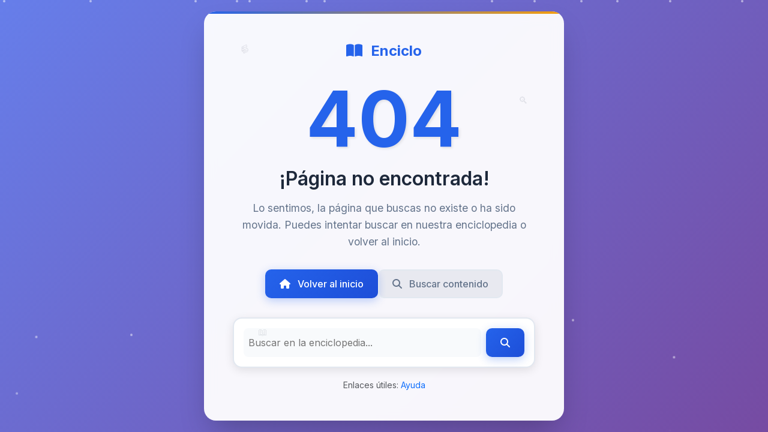

--- FILE ---
content_type: text/html; charset=UTF-8
request_url: https://biblio.enciclo.es/articulo/Patrimonio%20de%20la%20Humanidad%20en%20Europa%20y%20Am%C3%A9rica%20del%20Norte
body_size: 4383
content:
<!DOCTYPE html>
<html lang="es">
<head>
    <meta charset="utf-8">
    <meta name="viewport" content="width=device-width, initial-scale=1, maximum-scale=1">
    <title>Página no encontrada - 404</title>
    
    <!-- Favicon -->
    <link rel="icon" href="data:image/svg+xml,<svg xmlns='http://www.w3.org/2000/svg' viewBox='0 0 245.64411 172.64059'><g transform='translate(-513.31714,-330.71207)'><path d='m 52.5625,-71.203125 c 0,6.273437 -0.984375,10.949219 -2.953125,14.03125 -1.960937,3.074219 -5.09375,5.28125 -9.40625,6.625 4.3125,1.355469 7.445313,3.574219 9.40625,6.65625 1.96875,3.074219 2.953125,7.746094 2.953125,14.015625 v 29.5 c 0,4.425781 1.132812,7.804688 3.40625,10.140625 2.28125,2.34375 5.632812,3.515625 10.0625,3.515625 h 3.328125 v 22.5 H 58.65625 c -11.4375,0 -20.109375,-2.828125 -26.015625,-8.484375 -5.898437,-5.65625 -8.84375,-13.835937 -8.84375,-24.53125 V -30.625 c 0,-2.820312 -0.710937,-4.96875 -2.125,-6.4375 -1.417969,-1.476562 -3.417969,-2.21875 -6,-2.21875 H 9.59375 v -22.515625 h 6.078125 c 2.582031,0 4.582031,-0.734375 6,-2.203125 1.414063,-1.476562 2.125,-3.632812 2.125,-6.46875 v -33.375 c 0,-10.69531 2.945313,-18.875 8.84375,-24.53125 5.90625,-5.65625 14.578125,-8.48437 26.015625,-8.48437 h 10.703125 v 22.49999 H 66.03125 c -4.429688,0 -7.78125,1.16797 -10.0625,3.5 -2.273438,2.33594 -3.40625,5.71485 -3.40625,10.14063 z m 0,0' transform='translate(503.19294,467.57142)'/><path d='m 60.5,1.46875 c -10.449219,0 -19.824219,-2.179688 -28.125,-6.546875 -8.304688,-4.363281 -14.792969,-10.414063 -19.46875,-18.15625 -4.667969,-7.75 -7,-16.546875 -7,-26.390625 0,-9.832031 2.332031,-18.617188 7,-26.359375 4.675781,-7.75 11.164062,-13.804687 19.46875,-18.171875 8.300781,-4.375 17.675781,-6.5625 28.125,-6.5625 10.445312,0 19.789062,2.1875 28.03125,6.5625 8.238281,4.367188 14.69531,10.421875 19.375,18.171875 4.67578,7.742187 7.01563,16.527344 7.01563,26.359375 0,9.84375 -2.33985,18.640625 -7.01563,26.390625 -4.67969,7.742187 -11.136719,13.792969 -19.375,18.15625 C 80.289062,-0.710938 70.945312,1.46875 60.5,1.46875 Z m 0,-23.609375 c 7.375,0 13.425781,-2.488281 18.15625,-7.46875 4.738281,-4.976563 7.109375,-11.648437 7.109375,-20.015625 0,-8.351562 -2.371094,-15.019531 -7.109375,-20 C 73.925781,-74.601562 67.875,-77.09375 60.5,-77.09375 c -7.375,0 -13.464844,2.492188 -18.265625,7.46875 -4.792969,4.980469 -7.1875,11.648438 -7.1875,20 0,8.367188 2.394531,15.039062 7.1875,20.015625 4.800781,4.980469 10.890625,7.46875 18.265625,7.46875 z m 0,0' transform='translate(575.30949,467.57142)'/><path d='M 62.53125,-61.796875 V -39.28125 H 56.4375 c -2.585938,0 -4.585938,0.742188 -6,2.21875 -1.40625,1.46875 -2.109375,3.617188 -2.109375,6.4375 V 2.765625 c 0,10.695313 -2.953125,18.875 -8.859375,24.53125 -5.898438,5.65625 -14.5625,8.484375 -26,8.484375 H 2.765625 v -22.5 H 6.09375 c 4.425781,0 7.773438,-1.171875 10.046875,-3.515625 2.269531,-2.335937 3.40625,-5.714844 3.40625,-10.140625 v -29.5 c 0,-6.269531 0.984375,-10.941406 2.953125,-14.015625 1.96875,-3.082031 5.101562,-5.300781 9.40625,-6.65625 -4.304688,-1.34375 -7.4375,-3.550781 -9.40625,-6.625 -1.96875,-3.082031 -2.953125,-7.757813 -2.953125,-14.03125 v -29.515625 c 0,-4.42578 -1.136719,-7.80469 -3.40625,-10.14063 -2.273437,-2.33203 -5.621094,-3.5 -10.046875,-3.5 H 2.765625 v -22.49999 H 13.46875 c 11.4375,0 20.101562,2.82812 26,8.48437 5.90625,5.65625 8.859375,13.83594 8.859375,24.53125 v 33.375 c 0,2.835938 0.703125,4.992188 2.109375,6.46875 1.414062,1.46875 3.414062,2.203125 6,2.203125 z m 0,0' transform='translate(696.11853,467.57142)'/></g></svg>" type="image/svg+xml">
    
    <!-- Bootstrap CSS -->
    <link href="https://cdn.jsdelivr.net/npm/bootstrap@5.3.0/dist/css/bootstrap.min.css" rel="stylesheet">
    <!-- Font Awesome -->
    <link rel="stylesheet" href="https://cdnjs.cloudflare.com/ajax/libs/font-awesome/6.4.0/css/all.min.css">
    <!-- Google Fonts -->
    <link href="https://fonts.googleapis.com/css2?family=Inter:wght@300;400;500;600;700&display=swap" rel="stylesheet">
    
    <style>
        :root {
            --primary-color: #2563eb;
            --secondary-color: #64748b;
            --accent-color: #f59e0b;
            --background-color: #f8fafc;
            --text-color: #1e293b;
            --border-color: #e2e8f0;
        }
        
        * {
            margin: 0;
            padding: 0;
            box-sizing: border-box;
        }
        
        body {
            font-family: 'Inter', sans-serif;
            background: linear-gradient(135deg, #667eea 0%, #764ba2 100%);
            min-height: 100vh;
            display: flex;
            align-items: center;
            justify-content: center;
            color: var(--text-color);
            overflow-x: hidden;
        }
        
        .error-container {
            background: rgba(255, 255, 255, 0.95);
            backdrop-filter: blur(10px);
            border-radius: 20px;
            padding: 3rem;
            text-align: center;
            box-shadow: 0 25px 50px -12px rgba(0, 0, 0, 0.25);
            max-width: 600px;
            width: 90%;
            position: relative;
            overflow: hidden;
        }
        
        .error-container::before {
            content: '';
            position: absolute;
            top: 0;
            left: 0;
            right: 0;
            height: 4px;
            background: linear-gradient(90deg, var(--primary-color), var(--accent-color));
        }
        
        .error-number {
            font-size: 8rem;
            font-weight: 700;
            color: var(--primary-color);
            line-height: 1;
            margin-bottom: 1rem;
            text-shadow: 2px 2px 4px rgba(0, 0, 0, 0.1);
            animation: bounce 2s infinite;
        }
        
        @keyframes bounce {
            0%, 20%, 50%, 80%, 100% {
                transform: translateY(0);
            }
            40% {
                transform: translateY(-10px);
            }
            60% {
                transform: translateY(-5px);
            }
        }
        
        .error-title {
            font-size: 2rem;
            font-weight: 600;
            color: var(--text-color);
            margin-bottom: 1rem;
        }
        
        .error-message {
            font-size: 1.1rem;
            color: var(--secondary-color);
            margin-bottom: 2rem;
            line-height: 1.6;
        }
        
        .error-actions {
            display: flex;
            gap: 1rem;
            justify-content: center;
            flex-wrap: wrap;
            margin-bottom: 2rem;
        }
        
        .btn-primary {
            background: linear-gradient(135deg, var(--primary-color), #1d4ed8);
            border: none;
            padding: 12px 24px;
            border-radius: 10px;
            color: white;
            text-decoration: none;
            font-weight: 500;
            transition: all 0.3s ease;
            box-shadow: 0 4px 15px rgba(37, 99, 235, 0.3);
        }
        
        .btn-primary:hover {
            transform: translateY(-2px);
            box-shadow: 0 8px 25px rgba(37, 99, 235, 0.4);
            color: white;
        }
        
        .btn-secondary {
            background: rgba(100, 116, 139, 0.1);
            border: 2px solid var(--border-color);
            padding: 10px 22px;
            border-radius: 10px;
            color: var(--secondary-color);
            text-decoration: none;
            font-weight: 500;
            transition: all 0.3s ease;
        }
        
        .btn-secondary:hover {
            background: var(--secondary-color);
            color: white;
            transform: translateY(-2px);
        }
        
        .search-box {
            background: white;
            border: 2px solid var(--border-color);
            border-radius: 15px;
            padding: 1rem;
            margin-top: 1rem;
            box-shadow: 0 4px 15px rgba(0, 0, 0, 0.1);
        }
        
        .search-input {
            width: 100%;
            border: none;
            outline: none;
            font-size: 1rem;
            padding: 0.5rem;
            border-radius: 8px;
            background: var(--background-color);
        }
        
        .search-input:focus {
            background: white;
            box-shadow: 0 0 0 3px rgba(37, 99, 235, 0.1);
        }
        
        .floating-elements {
            position: absolute;
            top: 0;
            left: 0;
            width: 100%;
            height: 100%;
            pointer-events: none;
            overflow: hidden;
        }
        
        .floating-element {
            position: absolute;
            opacity: 0.1;
            animation: float 6s ease-in-out infinite;
        }
        
        .floating-element:nth-child(1) {
            top: 10%;
            left: 10%;
            animation-delay: 0s;
        }
        
        .floating-element:nth-child(2) {
            top: 20%;
            right: 10%;
            animation-delay: 2s;
        }
        
        .floating-element:nth-child(3) {
            bottom: 20%;
            left: 15%;
            animation-delay: 4s;
        }
        
        @keyframes float {
            0%, 100% {
                transform: translateY(0px) rotate(0deg);
            }
            50% {
                transform: translateY(-20px) rotate(180deg);
            }
        }
        
        .logo-section {
            margin-bottom: 2rem;
        }
        
        .logo {
            font-size: 1.5rem;
            font-weight: 700;
            color: var(--primary-color);
            text-decoration: none;
        }
        
        .logo:hover {
            color: var(--primary-color);
        }
        
        @media (max-width: 768px) {
            .error-container {
                padding: 2rem 1.5rem;
                margin: 1rem;
            }
            
            .error-number {
                font-size: 6rem;
            }
            
            .error-title {
                font-size: 1.5rem;
            }
            
            .error-actions {
                flex-direction: column;
                align-items: center;
            }
            
            .btn-primary, .btn-secondary {
                width: 100%;
                max-width: 250px;
            }
        }
        
        .particles {
            position: fixed;
            top: 0;
            left: 0;
            width: 100%;
            height: 100%;
            pointer-events: none;
            z-index: -1;
        }
        
        .particle {
            position: absolute;
            width: 4px;
            height: 4px;
            background: rgba(255, 255, 255, 0.5);
            border-radius: 50%;
            animation: particle-float 8s linear infinite;
        }
        
        @keyframes particle-float {
            0% {
                transform: translateY(100vh) translateX(0);
                opacity: 0;
            }
            10% {
                opacity: 1;
            }
            90% {
                opacity: 1;
            }
            100% {
                transform: translateY(-100px) translateX(100px);
                opacity: 0;
            }
        }
    </style>
</head>
<body>
    <!-- Partículas de fondo -->
    <div class="particles" id="particles"></div>
    
    <div class="error-container">
        <!-- Elementos flotantes decorativos -->
        <div class="floating-elements">
            <div class="floating-element">📚</div>
            <div class="floating-element">🔍</div>
            <div class="floating-element">📖</div>
        </div>
        
        <!-- Logo -->
        <div class="logo-section">
            <a href="/" class="logo">
                <i class="fas fa-book-open me-2"></i>
                Enciclo
            </a>
        </div>
        
        <!-- Número de error -->
        <div class="error-number">404</div>
        
        <!-- Título -->
        <h1 class="error-title">¡Página no encontrada!</h1>
        
        <!-- Mensaje -->
        <p class="error-message">
            Lo sentimos, la página que buscas no existe o ha sido movida. 
            Puedes intentar buscar en nuestra enciclopedia o volver al inicio.
        </p>
        
        <!-- Botones de acción -->
        <div class="error-actions">
            <a href="/" class="btn-primary">
                <i class="fas fa-home me-2"></i>
                Volver al inicio
            </a>
            <a href="/buscar" class="btn-secondary">
                <i class="fas fa-search me-2"></i>
                Buscar contenido
            </a>
        </div>
        
        <!-- Caja de búsqueda -->
        <div class="search-box">
            <form action="/buscar" method="GET" class="d-flex">
                <input type="text" name="term" class="search-input" placeholder="Buscar en la enciclopedia..." autocomplete="off">
                <button type="submit" class="btn btn-primary ms-2">
                    <i class="fas fa-search"></i>
                </button>
            </form>
        </div>
        
        <!-- Enlaces útiles -->
        <div class="mt-3">
            <small class="text-muted">
                Enlaces útiles: 
                <a href="/ayuda" class="text-decoration-none">Ayuda</a>
            </small>
        </div>
    </div>
    
    <!-- Bootstrap JS -->
    <script src="https://cdn.jsdelivr.net/npm/bootstrap@5.3.0/dist/js/bootstrap.bundle.min.js"></script>
    
    <script>
        // Generar partículas de fondo
        function createParticles() {
            const particlesContainer = document.getElementById('particles');
            const particleCount = 20;
            
            for (let i = 0; i < particleCount; i++) {
                const particle = document.createElement('div');
                particle.className = 'particle';
                particle.style.left = Math.random() * 100 + '%';
                particle.style.animationDelay = Math.random() * 8 + 's';
                particle.style.animationDuration = (Math.random() * 4 + 6) + 's';
                particlesContainer.appendChild(particle);
            }
        }
        
        // Inicializar partículas cuando se carga la página
        document.addEventListener('DOMContentLoaded', function() {
            createParticles();
            
            // Efecto de escritura para el placeholder
            const searchInput = document.querySelector('.search-input');
            const placeholders = [
                'Buscar en la enciclopedia...',
                'Buscar artículos...',
                'Buscar información...',
                'Buscar contenido...'
            ];
            
            let currentIndex = 0;
            
            setInterval(() => {
                searchInput.placeholder = placeholders[currentIndex];
                currentIndex = (currentIndex + 1) % placeholders.length;
            }, 3000);
        });
        
        // Efecto de hover en los botones
        document.querySelectorAll('.btn-primary, .btn-secondary').forEach(button => {
            button.addEventListener('mouseenter', function() {
                this.style.transform = 'translateY(-2px) scale(1.02)';
            });
            
            button.addEventListener('mouseleave', function() {
                this.style.transform = 'translateY(0) scale(1)';
            });
        });
    </script>
<script defer src="https://static.cloudflareinsights.com/beacon.min.js/vcd15cbe7772f49c399c6a5babf22c1241717689176015" integrity="sha512-ZpsOmlRQV6y907TI0dKBHq9Md29nnaEIPlkf84rnaERnq6zvWvPUqr2ft8M1aS28oN72PdrCzSjY4U6VaAw1EQ==" data-cf-beacon='{"version":"2024.11.0","token":"2c701ca3b593474488d4ca23eb5b58a4","r":1,"server_timing":{"name":{"cfCacheStatus":true,"cfEdge":true,"cfExtPri":true,"cfL4":true,"cfOrigin":true,"cfSpeedBrain":true},"location_startswith":null}}' crossorigin="anonymous"></script>
</body>
</html> 
<!-- 0.1264820098877s -->